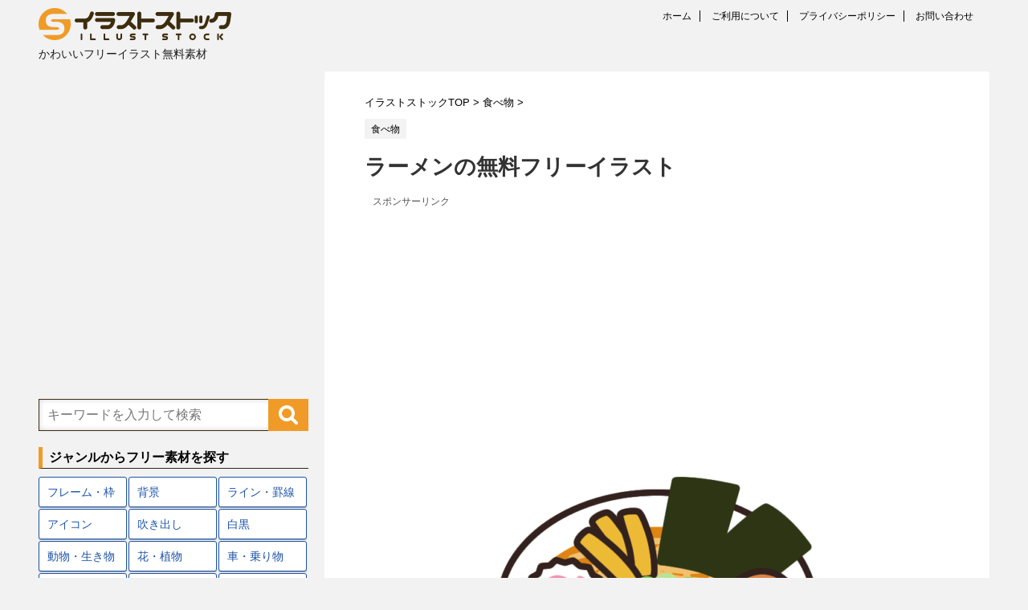

--- FILE ---
content_type: text/html; charset=UTF-8
request_url: https://illust-stock.com/ramen
body_size: 15187
content:
<!DOCTYPE html>
<!--[if lt IE 7]>
<html class="ie6" lang="ja"> <![endif]-->
<!--[if IE 7]>
<html class="i7" lang="ja"> <![endif]-->
<!--[if IE 8]>
<html class="ie" lang="ja"> <![endif]-->
<!--[if gt IE 8]><!-->
<html lang="ja">
	<!--<![endif]-->
	<head prefix="og: http://ogp.me/ns# fb: http://ogp.me/ns/fb# article: http://ogp.me/ns/article#">
		<meta charset="UTF-8" >
		<meta name="viewport" content="width=device-width,initial-scale=1.0,user-scalable=no">
		<meta name="format-detection" content="telephone=no" >
		
		
		<link rel="alternate" type="application/rss+xml" title="イラストストック RSS Feed" href="https://illust-stock.com/feed" />
		<link rel="pingback" href="https://illust-stock.com/xmlrpc.php" >
		<link href='https://fonts.googleapis.com/css?family=Montserrat:400' rel='stylesheet' type='text/css'>
				<!--[if lt IE 9]>
		<script src="http://css3-mediaqueries-js.googlecode.com/svn/trunk/css3-mediaqueries.js"></script>
		<script src="https://illust-stock.com/wp-content/themes/stingerplus/js/html5shiv.js"></script>
		<![endif]-->
				<meta name='robots' content='max-image-preview:large' />
	<style>img:is([sizes="auto" i], [sizes^="auto," i]) { contain-intrinsic-size: 3000px 1500px }</style>
	<title>ラーメンの無料フリーイラスト - イラストストック</title>
<link rel='dns-prefetch' href='//ajax.googleapis.com' />
<script type="text/javascript">
/* <![CDATA[ */
window._wpemojiSettings = {"baseUrl":"https:\/\/s.w.org\/images\/core\/emoji\/16.0.1\/72x72\/","ext":".png","svgUrl":"https:\/\/s.w.org\/images\/core\/emoji\/16.0.1\/svg\/","svgExt":".svg","source":{"concatemoji":"https:\/\/illust-stock.com\/wp-includes\/js\/wp-emoji-release.min.js?ver=6.8.3"}};
/*! This file is auto-generated */
!function(s,n){var o,i,e;function c(e){try{var t={supportTests:e,timestamp:(new Date).valueOf()};sessionStorage.setItem(o,JSON.stringify(t))}catch(e){}}function p(e,t,n){e.clearRect(0,0,e.canvas.width,e.canvas.height),e.fillText(t,0,0);var t=new Uint32Array(e.getImageData(0,0,e.canvas.width,e.canvas.height).data),a=(e.clearRect(0,0,e.canvas.width,e.canvas.height),e.fillText(n,0,0),new Uint32Array(e.getImageData(0,0,e.canvas.width,e.canvas.height).data));return t.every(function(e,t){return e===a[t]})}function u(e,t){e.clearRect(0,0,e.canvas.width,e.canvas.height),e.fillText(t,0,0);for(var n=e.getImageData(16,16,1,1),a=0;a<n.data.length;a++)if(0!==n.data[a])return!1;return!0}function f(e,t,n,a){switch(t){case"flag":return n(e,"\ud83c\udff3\ufe0f\u200d\u26a7\ufe0f","\ud83c\udff3\ufe0f\u200b\u26a7\ufe0f")?!1:!n(e,"\ud83c\udde8\ud83c\uddf6","\ud83c\udde8\u200b\ud83c\uddf6")&&!n(e,"\ud83c\udff4\udb40\udc67\udb40\udc62\udb40\udc65\udb40\udc6e\udb40\udc67\udb40\udc7f","\ud83c\udff4\u200b\udb40\udc67\u200b\udb40\udc62\u200b\udb40\udc65\u200b\udb40\udc6e\u200b\udb40\udc67\u200b\udb40\udc7f");case"emoji":return!a(e,"\ud83e\udedf")}return!1}function g(e,t,n,a){var r="undefined"!=typeof WorkerGlobalScope&&self instanceof WorkerGlobalScope?new OffscreenCanvas(300,150):s.createElement("canvas"),o=r.getContext("2d",{willReadFrequently:!0}),i=(o.textBaseline="top",o.font="600 32px Arial",{});return e.forEach(function(e){i[e]=t(o,e,n,a)}),i}function t(e){var t=s.createElement("script");t.src=e,t.defer=!0,s.head.appendChild(t)}"undefined"!=typeof Promise&&(o="wpEmojiSettingsSupports",i=["flag","emoji"],n.supports={everything:!0,everythingExceptFlag:!0},e=new Promise(function(e){s.addEventListener("DOMContentLoaded",e,{once:!0})}),new Promise(function(t){var n=function(){try{var e=JSON.parse(sessionStorage.getItem(o));if("object"==typeof e&&"number"==typeof e.timestamp&&(new Date).valueOf()<e.timestamp+604800&&"object"==typeof e.supportTests)return e.supportTests}catch(e){}return null}();if(!n){if("undefined"!=typeof Worker&&"undefined"!=typeof OffscreenCanvas&&"undefined"!=typeof URL&&URL.createObjectURL&&"undefined"!=typeof Blob)try{var e="postMessage("+g.toString()+"("+[JSON.stringify(i),f.toString(),p.toString(),u.toString()].join(",")+"));",a=new Blob([e],{type:"text/javascript"}),r=new Worker(URL.createObjectURL(a),{name:"wpTestEmojiSupports"});return void(r.onmessage=function(e){c(n=e.data),r.terminate(),t(n)})}catch(e){}c(n=g(i,f,p,u))}t(n)}).then(function(e){for(var t in e)n.supports[t]=e[t],n.supports.everything=n.supports.everything&&n.supports[t],"flag"!==t&&(n.supports.everythingExceptFlag=n.supports.everythingExceptFlag&&n.supports[t]);n.supports.everythingExceptFlag=n.supports.everythingExceptFlag&&!n.supports.flag,n.DOMReady=!1,n.readyCallback=function(){n.DOMReady=!0}}).then(function(){return e}).then(function(){var e;n.supports.everything||(n.readyCallback(),(e=n.source||{}).concatemoji?t(e.concatemoji):e.wpemoji&&e.twemoji&&(t(e.twemoji),t(e.wpemoji)))}))}((window,document),window._wpemojiSettings);
/* ]]> */
</script>
<style id='wp-emoji-styles-inline-css' type='text/css'>

	img.wp-smiley, img.emoji {
		display: inline !important;
		border: none !important;
		box-shadow: none !important;
		height: 1em !important;
		width: 1em !important;
		margin: 0 0.07em !important;
		vertical-align: -0.1em !important;
		background: none !important;
		padding: 0 !important;
	}
</style>
<link rel='stylesheet' id='wp-block-library-css' href='https://illust-stock.com/wp-includes/css/dist/block-library/style.min.css?ver=6.8.3' type='text/css' media='all' />
<style id='classic-theme-styles-inline-css' type='text/css'>
/*! This file is auto-generated */
.wp-block-button__link{color:#fff;background-color:#32373c;border-radius:9999px;box-shadow:none;text-decoration:none;padding:calc(.667em + 2px) calc(1.333em + 2px);font-size:1.125em}.wp-block-file__button{background:#32373c;color:#fff;text-decoration:none}
</style>
<link rel='stylesheet' id='quads-style-css-css' href='https://illust-stock.com/wp-content/plugins/quick-adsense-reloaded/includes/gutenberg/dist/blocks.style.build.css?ver=2.0.94.1' type='text/css' media='all' />
<style id='global-styles-inline-css' type='text/css'>
:root{--wp--preset--aspect-ratio--square: 1;--wp--preset--aspect-ratio--4-3: 4/3;--wp--preset--aspect-ratio--3-4: 3/4;--wp--preset--aspect-ratio--3-2: 3/2;--wp--preset--aspect-ratio--2-3: 2/3;--wp--preset--aspect-ratio--16-9: 16/9;--wp--preset--aspect-ratio--9-16: 9/16;--wp--preset--color--black: #000000;--wp--preset--color--cyan-bluish-gray: #abb8c3;--wp--preset--color--white: #ffffff;--wp--preset--color--pale-pink: #f78da7;--wp--preset--color--vivid-red: #cf2e2e;--wp--preset--color--luminous-vivid-orange: #ff6900;--wp--preset--color--luminous-vivid-amber: #fcb900;--wp--preset--color--light-green-cyan: #7bdcb5;--wp--preset--color--vivid-green-cyan: #00d084;--wp--preset--color--pale-cyan-blue: #8ed1fc;--wp--preset--color--vivid-cyan-blue: #0693e3;--wp--preset--color--vivid-purple: #9b51e0;--wp--preset--gradient--vivid-cyan-blue-to-vivid-purple: linear-gradient(135deg,rgba(6,147,227,1) 0%,rgb(155,81,224) 100%);--wp--preset--gradient--light-green-cyan-to-vivid-green-cyan: linear-gradient(135deg,rgb(122,220,180) 0%,rgb(0,208,130) 100%);--wp--preset--gradient--luminous-vivid-amber-to-luminous-vivid-orange: linear-gradient(135deg,rgba(252,185,0,1) 0%,rgba(255,105,0,1) 100%);--wp--preset--gradient--luminous-vivid-orange-to-vivid-red: linear-gradient(135deg,rgba(255,105,0,1) 0%,rgb(207,46,46) 100%);--wp--preset--gradient--very-light-gray-to-cyan-bluish-gray: linear-gradient(135deg,rgb(238,238,238) 0%,rgb(169,184,195) 100%);--wp--preset--gradient--cool-to-warm-spectrum: linear-gradient(135deg,rgb(74,234,220) 0%,rgb(151,120,209) 20%,rgb(207,42,186) 40%,rgb(238,44,130) 60%,rgb(251,105,98) 80%,rgb(254,248,76) 100%);--wp--preset--gradient--blush-light-purple: linear-gradient(135deg,rgb(255,206,236) 0%,rgb(152,150,240) 100%);--wp--preset--gradient--blush-bordeaux: linear-gradient(135deg,rgb(254,205,165) 0%,rgb(254,45,45) 50%,rgb(107,0,62) 100%);--wp--preset--gradient--luminous-dusk: linear-gradient(135deg,rgb(255,203,112) 0%,rgb(199,81,192) 50%,rgb(65,88,208) 100%);--wp--preset--gradient--pale-ocean: linear-gradient(135deg,rgb(255,245,203) 0%,rgb(182,227,212) 50%,rgb(51,167,181) 100%);--wp--preset--gradient--electric-grass: linear-gradient(135deg,rgb(202,248,128) 0%,rgb(113,206,126) 100%);--wp--preset--gradient--midnight: linear-gradient(135deg,rgb(2,3,129) 0%,rgb(40,116,252) 100%);--wp--preset--font-size--small: 13px;--wp--preset--font-size--medium: 20px;--wp--preset--font-size--large: 36px;--wp--preset--font-size--x-large: 42px;--wp--preset--spacing--20: 0.44rem;--wp--preset--spacing--30: 0.67rem;--wp--preset--spacing--40: 1rem;--wp--preset--spacing--50: 1.5rem;--wp--preset--spacing--60: 2.25rem;--wp--preset--spacing--70: 3.38rem;--wp--preset--spacing--80: 5.06rem;--wp--preset--shadow--natural: 6px 6px 9px rgba(0, 0, 0, 0.2);--wp--preset--shadow--deep: 12px 12px 50px rgba(0, 0, 0, 0.4);--wp--preset--shadow--sharp: 6px 6px 0px rgba(0, 0, 0, 0.2);--wp--preset--shadow--outlined: 6px 6px 0px -3px rgba(255, 255, 255, 1), 6px 6px rgba(0, 0, 0, 1);--wp--preset--shadow--crisp: 6px 6px 0px rgba(0, 0, 0, 1);}:where(.is-layout-flex){gap: 0.5em;}:where(.is-layout-grid){gap: 0.5em;}body .is-layout-flex{display: flex;}.is-layout-flex{flex-wrap: wrap;align-items: center;}.is-layout-flex > :is(*, div){margin: 0;}body .is-layout-grid{display: grid;}.is-layout-grid > :is(*, div){margin: 0;}:where(.wp-block-columns.is-layout-flex){gap: 2em;}:where(.wp-block-columns.is-layout-grid){gap: 2em;}:where(.wp-block-post-template.is-layout-flex){gap: 1.25em;}:where(.wp-block-post-template.is-layout-grid){gap: 1.25em;}.has-black-color{color: var(--wp--preset--color--black) !important;}.has-cyan-bluish-gray-color{color: var(--wp--preset--color--cyan-bluish-gray) !important;}.has-white-color{color: var(--wp--preset--color--white) !important;}.has-pale-pink-color{color: var(--wp--preset--color--pale-pink) !important;}.has-vivid-red-color{color: var(--wp--preset--color--vivid-red) !important;}.has-luminous-vivid-orange-color{color: var(--wp--preset--color--luminous-vivid-orange) !important;}.has-luminous-vivid-amber-color{color: var(--wp--preset--color--luminous-vivid-amber) !important;}.has-light-green-cyan-color{color: var(--wp--preset--color--light-green-cyan) !important;}.has-vivid-green-cyan-color{color: var(--wp--preset--color--vivid-green-cyan) !important;}.has-pale-cyan-blue-color{color: var(--wp--preset--color--pale-cyan-blue) !important;}.has-vivid-cyan-blue-color{color: var(--wp--preset--color--vivid-cyan-blue) !important;}.has-vivid-purple-color{color: var(--wp--preset--color--vivid-purple) !important;}.has-black-background-color{background-color: var(--wp--preset--color--black) !important;}.has-cyan-bluish-gray-background-color{background-color: var(--wp--preset--color--cyan-bluish-gray) !important;}.has-white-background-color{background-color: var(--wp--preset--color--white) !important;}.has-pale-pink-background-color{background-color: var(--wp--preset--color--pale-pink) !important;}.has-vivid-red-background-color{background-color: var(--wp--preset--color--vivid-red) !important;}.has-luminous-vivid-orange-background-color{background-color: var(--wp--preset--color--luminous-vivid-orange) !important;}.has-luminous-vivid-amber-background-color{background-color: var(--wp--preset--color--luminous-vivid-amber) !important;}.has-light-green-cyan-background-color{background-color: var(--wp--preset--color--light-green-cyan) !important;}.has-vivid-green-cyan-background-color{background-color: var(--wp--preset--color--vivid-green-cyan) !important;}.has-pale-cyan-blue-background-color{background-color: var(--wp--preset--color--pale-cyan-blue) !important;}.has-vivid-cyan-blue-background-color{background-color: var(--wp--preset--color--vivid-cyan-blue) !important;}.has-vivid-purple-background-color{background-color: var(--wp--preset--color--vivid-purple) !important;}.has-black-border-color{border-color: var(--wp--preset--color--black) !important;}.has-cyan-bluish-gray-border-color{border-color: var(--wp--preset--color--cyan-bluish-gray) !important;}.has-white-border-color{border-color: var(--wp--preset--color--white) !important;}.has-pale-pink-border-color{border-color: var(--wp--preset--color--pale-pink) !important;}.has-vivid-red-border-color{border-color: var(--wp--preset--color--vivid-red) !important;}.has-luminous-vivid-orange-border-color{border-color: var(--wp--preset--color--luminous-vivid-orange) !important;}.has-luminous-vivid-amber-border-color{border-color: var(--wp--preset--color--luminous-vivid-amber) !important;}.has-light-green-cyan-border-color{border-color: var(--wp--preset--color--light-green-cyan) !important;}.has-vivid-green-cyan-border-color{border-color: var(--wp--preset--color--vivid-green-cyan) !important;}.has-pale-cyan-blue-border-color{border-color: var(--wp--preset--color--pale-cyan-blue) !important;}.has-vivid-cyan-blue-border-color{border-color: var(--wp--preset--color--vivid-cyan-blue) !important;}.has-vivid-purple-border-color{border-color: var(--wp--preset--color--vivid-purple) !important;}.has-vivid-cyan-blue-to-vivid-purple-gradient-background{background: var(--wp--preset--gradient--vivid-cyan-blue-to-vivid-purple) !important;}.has-light-green-cyan-to-vivid-green-cyan-gradient-background{background: var(--wp--preset--gradient--light-green-cyan-to-vivid-green-cyan) !important;}.has-luminous-vivid-amber-to-luminous-vivid-orange-gradient-background{background: var(--wp--preset--gradient--luminous-vivid-amber-to-luminous-vivid-orange) !important;}.has-luminous-vivid-orange-to-vivid-red-gradient-background{background: var(--wp--preset--gradient--luminous-vivid-orange-to-vivid-red) !important;}.has-very-light-gray-to-cyan-bluish-gray-gradient-background{background: var(--wp--preset--gradient--very-light-gray-to-cyan-bluish-gray) !important;}.has-cool-to-warm-spectrum-gradient-background{background: var(--wp--preset--gradient--cool-to-warm-spectrum) !important;}.has-blush-light-purple-gradient-background{background: var(--wp--preset--gradient--blush-light-purple) !important;}.has-blush-bordeaux-gradient-background{background: var(--wp--preset--gradient--blush-bordeaux) !important;}.has-luminous-dusk-gradient-background{background: var(--wp--preset--gradient--luminous-dusk) !important;}.has-pale-ocean-gradient-background{background: var(--wp--preset--gradient--pale-ocean) !important;}.has-electric-grass-gradient-background{background: var(--wp--preset--gradient--electric-grass) !important;}.has-midnight-gradient-background{background: var(--wp--preset--gradient--midnight) !important;}.has-small-font-size{font-size: var(--wp--preset--font-size--small) !important;}.has-medium-font-size{font-size: var(--wp--preset--font-size--medium) !important;}.has-large-font-size{font-size: var(--wp--preset--font-size--large) !important;}.has-x-large-font-size{font-size: var(--wp--preset--font-size--x-large) !important;}
:where(.wp-block-post-template.is-layout-flex){gap: 1.25em;}:where(.wp-block-post-template.is-layout-grid){gap: 1.25em;}
:where(.wp-block-columns.is-layout-flex){gap: 2em;}:where(.wp-block-columns.is-layout-grid){gap: 2em;}
:root :where(.wp-block-pullquote){font-size: 1.5em;line-height: 1.6;}
</style>
<link rel='stylesheet' id='contact-form-7-css' href='https://illust-stock.com/wp-content/plugins/contact-form-7/includes/css/styles.css?ver=6.1.2' type='text/css' media='all' />
<link rel='stylesheet' id='wc-shortcodes-style-css' href='https://illust-stock.com/wp-content/plugins/wc-shortcodes/public/assets/css/style.css?ver=3.46' type='text/css' media='all' />
<link rel='stylesheet' id='normalize-css' href='https://illust-stock.com/wp-content/themes/stingerplus/css/normalize.css?ver=1.5.9' type='text/css' media='all' />
<link rel='stylesheet' id='font-awesome-css' href='//maxcdn.bootstrapcdn.com/font-awesome/4.5.0/css/font-awesome.min.css?ver=4.5.0' type='text/css' media='all' />
<link rel='stylesheet' id='style-css' href='https://illust-stock.com/wp-content/themes/stingerplus-child/style.css?ver=6.8.3' type='text/css' media='all' />
<link rel='stylesheet' id='wordpresscanvas-font-awesome-css' href='https://illust-stock.com/wp-content/plugins/wc-shortcodes/public/assets/css/font-awesome.min.css?ver=4.7.0' type='text/css' media='all' />
<style id='quads-styles-inline-css' type='text/css'>

    .quads-location ins.adsbygoogle {
        background: transparent !important;
    }.quads-location .quads_rotator_img{ opacity:1 !important;}
    .quads.quads_ad_container { display: grid; grid-template-columns: auto; grid-gap: 10px; padding: 10px; }
    .grid_image{animation: fadeIn 0.5s;-webkit-animation: fadeIn 0.5s;-moz-animation: fadeIn 0.5s;
        -o-animation: fadeIn 0.5s;-ms-animation: fadeIn 0.5s;}
    .quads-ad-label { font-size: 12px; text-align: center; color: #333;}
    .quads_click_impression { display: none;} .quads-location, .quads-ads-space{max-width:100%;} @media only screen and (max-width: 480px) { .quads-ads-space, .penci-builder-element .quads-ads-space{max-width:340px;}}
</style>
<script type="text/javascript" src="//ajax.googleapis.com/ajax/libs/jquery/1.11.3/jquery.min.js?ver=1.11.3" id="jquery-js"></script>
<link rel="https://api.w.org/" href="https://illust-stock.com/wp-json/" /><link rel="alternate" title="JSON" type="application/json" href="https://illust-stock.com/wp-json/wp/v2/posts/1450" /><link rel='shortlink' href='https://illust-stock.com/?p=1450' />
<link rel="alternate" title="oEmbed (JSON)" type="application/json+oembed" href="https://illust-stock.com/wp-json/oembed/1.0/embed?url=https%3A%2F%2Fillust-stock.com%2Framen" />
<link rel="alternate" title="oEmbed (XML)" type="text/xml+oembed" href="https://illust-stock.com/wp-json/oembed/1.0/embed?url=https%3A%2F%2Fillust-stock.com%2Framen&#038;format=xml" />
<script>document.cookie = 'quads_browser_width='+screen.width;</script><meta name="robots" content="index, follow" />

		<style type="text/css">
			/*グループ1
			------------------------------------------------------------*/
			/*サイト上部のボーダー色*/
				


			/*サイトの背景色*/
			#wrapper {
						
			}

			/*メインコンテンツのテキスト色*/
			.post > *{
				color: #000;				
			}
			input,textarea {
				color:#000;
			}

			/*メインコンテンツのリンク色*/

			a,.no-thumbitiran h3 a,.no-thumbitiran h5 a {
				color: #1d54a7;				
			}

			a:hover {
				color: #1d54a7;				
			}

			/*サイドのテキスト色*/
			#side aside > *,#side aside .kanren .clearfix dd h5 a{
				color: ;				
			}

			/*メインコンテンツの背景色*/
			main {
				background: #fff;				
			}


			/*メイン背景色の透過*/

			
			
			/*ブログタイトル*/

			header .sitename a {
				color: #1a1a1a;
			}

			/* メニュー */
			nav li a {
				color: #1a1a1a;
			}


			/*ページトップ*/
			#page-top a {
								background: #000;
			}

			/*キャプション */

			header h1 {
				color: #1a1a1a;
			}

			header .descr {
				color: #1a1a1a;
			}

			/* アコーディオン */
			#s-navi dt.trigger .op {
				background: #000;
				color: #616161;
			}

			.acordion_tree li a {
				color: #1a1a1a;
			}

			/* サイド見出し */
			aside h4 {
				color: #1a1a1a;
			}

			/* フッター文字 */
			#footer, #footer .copy, #footer .rcopy, #footer .copy a, #footer .rcopy a {
				color: #1a1a1a;
			}

			/* スマホメニュー文字 */
			.acordion_tree ul.menu li a, .acordion_tree ul.menu li {
				color: #000;
			}

			.acordion_tree ul.menu li {
				border-bottom-color: #000;
}


			/*グループ2
			------------------------------------------------------------*/
			/*Webフォント*/
			
			
			
			
			
			/* 投稿日時・ぱんくず・タグ */
			#breadcrumb, #breadcrumb div a, div#breadcrumb a, .blogbox p, .tagst {
				color: #dbdbdb;
			}

			/* 記事タイトル */
			.entry-title {
				color: #333;
						}

			/* 中見出し */


			h2 {
									background: #f2f2f2;
				
				color: #1a1a1a;
									border-top:2px solid #3d2d0e;

					border-bottom:1px solid #3d2d0e;
				
			}


			
			/*小見出し*/
			.post h3:not(.rankh3) {

							color: ;
				border-bottom-color: ;
									background-color: transparent;
				
						}

			.post h4 {
				color: #000;
								background-color: #f2f2f2;
							}


			/* サイド見出し */
			aside h4,#side aside h4 {
				color: #000;
			}

			/* タグクラウド */
			.tagcloud a {
				border-color: #1a1a1a;
    				color: #1a1a1a;
			}

			/* NEW ENTRY & 関連記事 */
			.post h4.point,.n-entry-t  {
				border-bottom-color:#3d2d0e;
			}
			.post h4 .point-in,.n-entry {
				background-color: #3d2d0e;
				color:#ffffff;
			}

			/* カテゴリ */
			.catname {
				background:#f3f3f3;
			}

			.post .st-catgroup a {
				color:#000;
}


			/*グループ4
			------------------------------------------------------------*/
			/* RSSボタン */
			.rssbox a {
				background-color: #87BF31;
			}

			/* SNSボタン */
			
			
			.inyoumodoki, .post blockquote {
   				background-color: #f3f3f3;
    				border-left-color: #f3f3f3;
			}

			/*フリーボックスウィジェット
			------------------------------------------------------------*/
			/* ボックス */
			.freebox {
				border-top-color:#FEB20A;
				background:#f3f3f3;
			}
			/* 見出し */
			.p-entry-f {
				background:#FEB20A;
				color:#fff;
			}
			/* エリア内テキスト */
			
			/*お知らせ
			------------------------------------------------------------*/
			/*お知らせバーの背景色*/
			#topnews-box div.rss-bar {
							border: none;
						}

			#topnews-box div.rss-bar {
				color: #000;

				/*Other Browser*/
				background: ;
				/*For Old WebKit*/
				background: -webkit-linear-gradient(
				 0%,
				 100%
				);
				/*For Modern Browser*/
				background: linear-gradient(
				 0%,
				 100%
				);

			
			}

			/*お知らせ日付の文字色*/
			#topnews-box dt {
				color: #727272;
			}
			#topnews-box div dl dd a {
				color: #000;
			}
			#topnews-box dd {
				border-bottom-color:  #000;
			}

			/*固定ページサイドメニュー
			------------------------------------------------------------*/
			/*背景色*/

			#sidebg {
				background:#f3f3f3;
			}

			/*liタグの階層*/
			#side aside .st-pagelists ul li:not(.sub-menu) {
									border-top: none;
				
									border-left: none;
					border-right:none;
							}

			#side aside .st-pagelists ul .sub-menu li {
				border:none;
			}

			#side aside .st-pagelists ul li:last-child {
									border-bottom:none;
							}

			#side aside .st-pagelists ul .sub-menu li:first-child {
									border-top: none;
				
			}

			#side aside .st-pagelists ul li li:last-child {
				border:none;
			}

			#side aside .st-pagelists ul .sub-menu .sub-menu li {
				border:none;
			}

			#side aside .st-pagelists ul li a {
				color: #000;


							background-color:transparent;
				background:none;
			
			}

			#side aside .st-pagelists .sub-menu a {
				border-bottom-color: #ccc;

				color: #000;
			}

			#side aside .st-pagelists .sub-menu li .sub-menu a,
			#side aside .st-pagelists .sub-menu li .sub-menu .sub-menu li a {
			color: #000;
			}

			/*Webアイコン*/
			
			
			/*追加カラー
			------------------------------------------------------------*/
			/*フッター*/
			footer > *,footer a{
							color:#000!important;
						}


			footer .footermenust li {
				border-right-color: #000!important;
			}

			/*任意の人気記事
			------------------------------------------------------------*/

			.post .p-entry, #side .p-entry, .home-post .p-entry {
				background:#FEB20A;
				color:#fff;
			}

			.pop-box,.nowhits .pop-box, .nowhits-eye .pop-box {
				border-top-color:#FEB20A;
				background:#f3f3f3;
			}

			.kanren.pop-box .clearfix dd h5 a, .kanren.pop-box .clearfix dd p {
				color: ;
}
							.poprank-no2{
					background:#FEB20A;
					color:#fff!important;
			}
				.poprank-no{
					background:#FEB20A;
					color:#fff;
			}
			

			/*ウィジェット問合せボタン*/

			.st-formbtn{
				background:#616161;
			}

			.st-formbtn .fa {
				border-right-color:#fff;
			}
			
			a.st-formbtnlink {
				color:#fff;
			}


			/*ウィジェットオリジナルボタン*/

			.st-formbtn.st-originalbtn{
				background:#616161;
			}

			.st-formbtn.st-originalbtn .fa {
				border-right-color:#fff;
			}
			
			a.st-formbtnlink.st-originallink {
				color:#fff;
			}

			/*コンタクトフォーム7送信ボタン*/
			.wpcf7-submit{
				background:#f3f3f3;
				color:#000;
			}

			/*media Queries タブレットサイズ
			----------------------------------------------------*/
			@media only screen and (min-width: 600px) {

				/*追加カラー
				------------------------------------------------------------*/
				/*フッター*/
				footer{
					margin:0 -20px;
				}
			}

			/*media Queries PCサイズ
			----------------------------------------------------*/
			@media only screen and (min-width: 960px) {
				/*メインコンテンツのボーダー*/
				


				nav.smanone {
									border-top: none;
					border-bottom:none;
				
									border-left: none;
					border-right:none;
				


									background-color:transparent;
					background:none;
								
				}

				header .smanone ul.menu li{
									border-right: none;
								}

				header .smanone ul.menu li {
					border-right-color: ;
				}

				header .smanone ul.menu li a {
					color: #000;

				}

				header .smanone ul.menu li li a{
					background: #f3f3f3;
					border-top-color: ;

				}

				/*ヘッダーウィジェット*/

				header .textwidget{
					background:;
					color:#000;
				}

				/*ヘッダーの電話番号とリンク色*/

				.head-telno a, #header-r .footermenust a {
					color:#000;
				}

				#header-r .footermenust li {
					border-right-color: #000;
				}

				/*トップ用おすすめタイトル*/
				.nowhits .pop-box {
					border-top-color:#FEB20A;
				}



			}
		</style>

		<link rel="shortcut icon" href="https://illust-stock.com/wp-content/uploads/illust-stock-favicon.png" >
<link rel="apple-touch-icon-precomposed" href="https://illust-stock.com/wp-content/uploads/illust-stock-appleicon.png" />
<meta name="google-site-verification" content="mFWgbEAWQBB14uHCqDGj9rGdX8vMYU8xfmT9F5mUWcM"/>
				<!-- /OGP --><!--AdSense自動広告コード-->
<script async src="https://pagead2.googlesyndication.com/pagead/js/adsbygoogle.js?client=ca-pub-7123492578584980"
     crossorigin="anonymous"></script>
<!--AdSense自動広告コード-->
	</head>
	<body class="wp-singular post-template-default single single-post postid-1450 single-format-standard wp-theme-stingerplus wp-child-theme-stingerplus-child wc-shortcodes-font-awesome-enabled" >
	
		<div id="wrapper" class="">
			<header id="">
			<div class="clearfix" id="headbox">
<!-- アコーディオン
			<nav id="s-navi" class="pcnone">
				<dl class="acordion">

					<dt class="trigger">
					<p><span class="op"><i class="fa fa-bars"></i></span></p>
					</dt>
					<dd class="acordion_tree">
												<div class="menu"><ul>
<li class="page_item page-item-17"><a href="https://illust-stock.com/contact">お問い合わせ</a></li>
<li class="page_item page-item-21"><a href="https://illust-stock.com/about">ご利用について</a></li>
<li class="page_item page-item-947"><a href="https://illust-stock.com/%e3%82%a4%e3%83%a9%e3%82%b9%e3%83%88%e3%82%b9%e3%83%88%e3%83%83%e3%82%af">イラストストック</a></li>
<li class="page_item page-item-19"><a href="https://illust-stock.com/privacy">プライバシーポリシー</a></li>
</ul></div>
						<div class="clear"></div>
					</dd>
				</dl>
			</nav>
アコーディオン -->
			<div id="header-l">
				<!-- ロゴ又はブログ名 -->
				<p class="sitename"><a href="https://illust-stock.com/">
													<img alt="イラストストック" src="https://illust-stock.com/wp-content/uploads/illust-stock-logo.png" >
											</a></p>
				<!-- キャプション -->
									<p class="descr">
						かわいいフリーイラスト無料素材					</p>
				
			</div><!-- /#header-l -->
			<div id="header-r" class="smanone">
				<div class="footermenubox clearfix "><ul id="menu-%e3%83%95%e3%83%83%e3%82%bf%e3%83%bc" class="footermenust"><li id="menu-item-61" class="menu-item menu-item-type-custom menu-item-object-custom menu-item-home menu-item-61"><a href="https://illust-stock.com/">ホーム</a></li>
<li id="menu-item-63" class="menu-item menu-item-type-post_type menu-item-object-page menu-item-63"><a href="https://illust-stock.com/about">ご利用について</a></li>
<li id="menu-item-64" class="menu-item menu-item-type-post_type menu-item-object-page menu-item-privacy-policy menu-item-64"><a rel="privacy-policy" href="https://illust-stock.com/privacy">プライバシーポリシー</a></li>
<li id="menu-item-62" class="menu-item menu-item-type-post_type menu-item-object-page menu-item-62"><a href="https://illust-stock.com/contact">お問い合わせ</a></li>
</ul></div>				
			</div><!-- /#header-r -->
			</div><!-- /#clearfix -->

				
<div id="gazou-wide">
	




</div>

			</header>
<div id="content" class="clearfix">
	<div id="contentInner">

		<main >
			<article>
				<div id="post-1450" class="post">

		
	<!--ぱんくず -->
					<div id="breadcrumb">
						<div itemscope itemtype="http://data-vocabulary.org/Breadcrumb">
							<a href="https://illust-stock.com" itemprop="url"> <span itemprop="title">イラストストックTOP</span>
							</a> &gt; </div>
																																					<div itemscope itemtype="http://data-vocabulary.org/Breadcrumb">
								<a href="https://illust-stock.com/category/food" itemprop="url">
									<span itemprop="title">食べ物</span> </a> &gt; </div>
						
					</div>
					<!--/ ぱんくず -->

					<!--ループ開始 -->
										
										<p class="st-catgroup">
					<a href="https://illust-stock.com/category/food" title="View all posts in 食べ物"><span class="catname st-catid44">食べ物</span></a>					</p>
										

					<h1 class="entry-title">ラーメンの無料フリーイラスト</h1>

<!--/ 投稿・更新日非表示ここから
					<div class="blogbox st-hide">
						<p><span class="kdate"><i class="fa fa-pencil" aria-hidden="true"></i>
             					<time class="entry-date date updated" datetime="2018-12-31T19:03:21+09:00">
							2018/12/31						</time>
						 <i class="fa fa-repeat"></i> 2025/01/26						</span></p>
					</div>
投稿・更新日非表示ここまで -->

					<div class="mainbox">

						
<!-- WP QUADS Content Ad Plugin v. 2.0.94.1 -->
<div class="quads-location quads-ad1" id="quads-ad1" style="float:none;margin:0px;">
<div class="ads-box1">
<div class="ads-responsive">
<p class="sponsor-txt">スポンサーリンク</p>
<script async src="//pagead2.googlesyndication.com/pagead/js/adsbygoogle.js"></script>
<!-- IS_レスポンシブ -->
<ins class="adsbygoogle"
     style="display:block"
     data-ad-client="ca-pub-7123492578584980"
     data-ad-slot="4130161016"
     data-ad-format="auto"></ins>
<script>
(adsbygoogle = window.adsbygoogle || []).push({});
</script>
</div>
</div>
</div>
<p><a href="https://illust-stock.com/wp-content/uploads/ramen.png"><img fetchpriority="high" decoding="async" class="aligncenter wp-image-1444 size-medium" src="https://illust-stock.com/wp-content/uploads/ramen-400x355.png" alt="ラーメンのイラスト" width="400" height="355" srcset="https://illust-stock.com/wp-content/uploads/ramen-400x355.png 400w, https://illust-stock.com/wp-content/uploads/ramen-152x135.png 152w, https://illust-stock.com/wp-content/uploads/ramen-500x443.png 500w, https://illust-stock.com/wp-content/uploads/ramen.png 510w" sizes="(max-width: 400px) 100vw, 400px" /></a></p>
<p>チャーシュー、味付け玉子、ナルト、メンマ、海苔、刻みネギがトッピングされたラーメンのイラスト無料フリー素材です。</p>

<!-- WP QUADS Content Ad Plugin v. 2.0.94.1 -->
<div class="quads-location quads-ad1" id="quads-ad1" style="float:none;margin:0px;">
<div class="ads-box1">
<div class="ads-responsive">
<p class="sponsor-txt">スポンサーリンク</p>
<script async src="//pagead2.googlesyndication.com/pagead/js/adsbygoogle.js"></script>
<!-- IS_レスポンシブ -->
<ins class="adsbygoogle"
     style="display:block"
     data-ad-client="ca-pub-7123492578584980"
     data-ad-slot="4130161016"
     data-ad-format="auto"></ins>
<script>
(adsbygoogle = window.adsbygoogle || []).push({});
</script>
</div>
</div>
</div>


						
													<div class="kizi-under-box">			<div class="textwidget"><p><script async src="https://pagead2.googlesyndication.com/pagead/js/adsbygoogle.js?client=ca-pub-7123492578584980" crossorigin="anonymous"></script><br />
<!-- IS_レスポンシブ --><br />
<ins class="adsbygoogle" style="display: block;" data-ad-client="ca-pub-7123492578584980" data-ad-slot="4130161016" data-ad-format="auto" data-full-width-responsive="true"></ins><br />
<script>
     (adsbygoogle = window.adsbygoogle || []).push({});
</script></p>
</div>
		</div>						
						<p class="tagst">
							カテゴリー：<a href="https://illust-stock.com/category/food" rel="category tag">食べ物</a><br/>
													</p>
					</div><!-- .mainboxここまで -->
<!--
<p class="sns-txt">▼この素材をブックマーク・シェアする▼</p>
 -->
							
	<div class="sns">
	<ul class="clearfix">
		<!--はてブボタン-->  
		<li class="hatebu">       
			<a href="//b.hatena.ne.jp/entry/https://illust-stock.com/ramen" class="hatena-bookmark-button" data-hatena-bookmark-layout="simple" title="ラーメンの無料フリーイラスト"><span style="font-weight:bold" class="fa-hatena">B!</span><span class="snstext " >はてブ</span>
			</a><script type="text/javascript" src="//b.st-hatena.com/js/bookmark_button.js" charset="utf-8" async="async"></script>
		</li>

		<!--ポケットボタン-->      
		<li class="pocket">
		<a onclick="window.open('//getpocket.com/edit?url=https%3A%2F%2Fillust-stock.com%2Framen&title=%E3%83%A9%E3%83%BC%E3%83%A1%E3%83%B3%E3%81%AE%E7%84%A1%E6%96%99%E3%83%95%E3%83%AA%E3%83%BC%E3%82%A4%E3%83%A9%E3%82%B9%E3%83%88', '', 'width=500,height=350'); return false;"><i class="fa fa-get-pocket"></i><span class="snstext " >Pocket</span></a>
		</li>

		<!--Google+1ボタン
		<li class="googleplus">
		<a href="https://plus.google.com/share?url=https%3A%2F%2Fillust-stock.com%2Framen" target="_blank"><i class="fa fa-google-plus"></i><span class="snstext " >Google+</span></a>
		</li>
-->
		
		<!--ツイートボタン-->
		<li class="twitter"> 
		<a onclick="window.open('//twitter.com/intent/tweet?url=https%3A%2F%2Fillust-stock.com%2Framen&text=%E3%83%A9%E3%83%BC%E3%83%A1%E3%83%B3%E3%81%AE%E7%84%A1%E6%96%99%E3%83%95%E3%83%AA%E3%83%BC%E3%82%A4%E3%83%A9%E3%82%B9%E3%83%88&via=&tw_p=tweetbutton', '', 'width=500,height=450'); return false;"><i class="fa fa-twitter"></i><span class="snstext " >Twitter</span></a>
		</li>

		<!--Facebookボタン-->      
		<li class="facebook">
		<a href="//www.facebook.com/sharer.php?src=bm&u=https%3A%2F%2Fillust-stock.com%2Framen&t=%E3%83%A9%E3%83%BC%E3%83%A1%E3%83%B3%E3%81%AE%E7%84%A1%E6%96%99%E3%83%95%E3%83%AA%E3%83%BC%E3%82%A4%E3%83%A9%E3%82%B9%E3%83%88" target="_blank"><i class="fa fa-facebook"></i><span class="snstext " >Facebook</span>
		</a>
		</li>

		<!--LINEボタン
		<li class="line">
		<a href="//line.me/R/msg/text/?%E3%83%A9%E3%83%BC%E3%83%A1%E3%83%B3%E3%81%AE%E7%84%A1%E6%96%99%E3%83%95%E3%83%AA%E3%83%BC%E3%82%A4%E3%83%A9%E3%82%B9%E3%83%88%0Ahttps%3A%2F%2Fillust-stock.com%2Framen" target="_blank"><i class="fa fa-comment" aria-hidden="true"></i><span class="snstext" >LINE</span></a>
		</li>
-->   
	</ul>

	</div> 

							
					
					<aside>
						<!-- 広告枠 -->
						<div class="adbox">
							
	
															<div style="padding-top:10px;">
									
	
								</div>
													</div>
						<!-- /広告枠 -->

						<p class="author">
												</p>

												<!--ループ終了-->
												<!--関連記事-->
						
			<h4 class="point"><span class="point-in">関連する素材</span></h4>
<div class="kanren ">
							<dl class="clearfix">
				<dt><a href="https://illust-stock.com/kinoko">
													<img width="152" height="104" src="https://illust-stock.com/wp-content/uploads/kinoko-152x104.png" class="attachment-thumbnail size-thumbnail wp-post-image" alt="かわいいきのこのイラスト" decoding="async" loading="lazy" srcset="https://illust-stock.com/wp-content/uploads/kinoko-152x104.png 152w, https://illust-stock.com/wp-content/uploads/kinoko-400x274.png 400w, https://illust-stock.com/wp-content/uploads/kinoko-500x342.png 500w, https://illust-stock.com/wp-content/uploads/kinoko.png 614w" sizes="auto, (max-width: 152px) 100vw, 152px" />											</a></dt>
				<dd>
					<h5><a href="https://illust-stock.com/kinoko">
							かわいいキノコの無料フリーイラスト						</a></h5>
				</dd>
			</dl>
					<dl class="clearfix">
				<dt><a href="https://illust-stock.com/ohagi-anko">
													<img width="152" height="112" src="https://illust-stock.com/wp-content/uploads/ohagi-anko-152x112.png" class="attachment-thumbnail size-thumbnail wp-post-image" alt="おはぎのイラスト（あんこ）" decoding="async" loading="lazy" srcset="https://illust-stock.com/wp-content/uploads/ohagi-anko-152x112.png 152w, https://illust-stock.com/wp-content/uploads/ohagi-anko-400x295.png 400w, https://illust-stock.com/wp-content/uploads/ohagi-anko-500x369.png 500w, https://illust-stock.com/wp-content/uploads/ohagi-anko.png 584w" sizes="auto, (max-width: 152px) 100vw, 152px" />											</a></dt>
				<dd>
					<h5><a href="https://illust-stock.com/ohagi-anko">
							おはぎ・ぼた餅の無料フリーイラスト（あんこ）						</a></h5>
				</dd>
			</dl>
					<dl class="clearfix">
				<dt><a href="https://illust-stock.com/line-itigo">
													<img width="152" height="152" src="https://illust-stock.com/wp-content/uploads/line-itigo-152x152.png" class="attachment-thumbnail size-thumbnail wp-post-image" alt="苺のライン飾り罫線イラスト" decoding="async" loading="lazy" srcset="https://illust-stock.com/wp-content/uploads/line-itigo-152x152.png 152w, https://illust-stock.com/wp-content/uploads/line-itigo-100x100.png 100w, https://illust-stock.com/wp-content/uploads/line-itigo-150x150.png 150w, https://illust-stock.com/wp-content/uploads/line-itigo.png 200w" sizes="auto, (max-width: 152px) 100vw, 152px" />											</a></dt>
				<dd>
					<h5><a href="https://illust-stock.com/line-itigo">
							苺のライン飾り罫線イラスト無料フリー素材						</a></h5>
				</dd>
			</dl>
					<dl class="clearfix">
				<dt><a href="https://illust-stock.com/kuri">
													<img width="152" height="111" src="https://illust-stock.com/wp-content/uploads/kuri-152x111.png" class="attachment-thumbnail size-thumbnail wp-post-image" alt="かわいい栗のイラスト" decoding="async" loading="lazy" srcset="https://illust-stock.com/wp-content/uploads/kuri-152x111.png 152w, https://illust-stock.com/wp-content/uploads/kuri-400x293.png 400w, https://illust-stock.com/wp-content/uploads/kuri-500x367.png 500w, https://illust-stock.com/wp-content/uploads/kuri.png 611w" sizes="auto, (max-width: 152px) 100vw, 152px" />											</a></dt>
				<dd>
					<h5><a href="https://illust-stock.com/kuri">
							かわいい栗の無料フリーイラスト						</a></h5>
				</dd>
			</dl>
					<dl class="clearfix">
				<dt><a href="https://illust-stock.com/yakimoti">
													<img width="110" height="152" src="https://illust-stock.com/wp-content/uploads/yakimoti-110x152.png" class="attachment-thumbnail size-thumbnail wp-post-image" alt="膨らんだ焼き餅のイラスト" decoding="async" loading="lazy" srcset="https://illust-stock.com/wp-content/uploads/yakimoti-110x152.png 110w, https://illust-stock.com/wp-content/uploads/yakimoti-290x400.png 290w, https://illust-stock.com/wp-content/uploads/yakimoti.png 352w" sizes="auto, (max-width: 110px) 100vw, 110px" />											</a></dt>
				<dd>
					<h5><a href="https://illust-stock.com/yakimoti">
							膨らんだ焼き餅の無料フリーイラスト						</a></h5>
				</dd>
			</dl>
					<dl class="clearfix">
				<dt><a href="https://illust-stock.com/line-sakuranbo">
													<img width="152" height="152" src="https://illust-stock.com/wp-content/uploads/line-sakuranbo-152x152.png" class="attachment-thumbnail size-thumbnail wp-post-image" alt="さくらんぼのライン飾り罫線イラスト" decoding="async" loading="lazy" srcset="https://illust-stock.com/wp-content/uploads/line-sakuranbo-152x152.png 152w, https://illust-stock.com/wp-content/uploads/line-sakuranbo-100x100.png 100w, https://illust-stock.com/wp-content/uploads/line-sakuranbo-150x150.png 150w, https://illust-stock.com/wp-content/uploads/line-sakuranbo.png 200w" sizes="auto, (max-width: 152px) 100vw, 152px" />											</a></dt>
				<dd>
					<h5><a href="https://illust-stock.com/line-sakuranbo">
							さくらんぼのライン飾り罫線イラスト無料フリー素材						</a></h5>
				</dd>
			</dl>
					<dl class="clearfix">
				<dt><a href="https://illust-stock.com/kasiwamoti-2">
													<img width="152" height="103" src="https://illust-stock.com/wp-content/uploads/kasiwamoti-2-152x103.png" class="attachment-thumbnail size-thumbnail wp-post-image" alt="お皿にのった2個の柏餅のイラスト" decoding="async" loading="lazy" srcset="https://illust-stock.com/wp-content/uploads/kasiwamoti-2-152x103.png 152w, https://illust-stock.com/wp-content/uploads/kasiwamoti-2-400x270.png 400w, https://illust-stock.com/wp-content/uploads/kasiwamoti-2-500x338.png 500w, https://illust-stock.com/wp-content/uploads/kasiwamoti-2.png 528w" sizes="auto, (max-width: 152px) 100vw, 152px" />											</a></dt>
				<dd>
					<h5><a href="https://illust-stock.com/kasiwamoti-2">
							お皿にのった2個の柏餅の無料フリーイラスト						</a></h5>
				</dd>
			</dl>
					<dl class="clearfix">
				<dt><a href="https://illust-stock.com/line-ringo">
													<img width="152" height="152" src="https://illust-stock.com/wp-content/uploads/line-ringo-152x152.png" class="attachment-thumbnail size-thumbnail wp-post-image" alt="りんごのライン飾り罫線イラスト" decoding="async" loading="lazy" srcset="https://illust-stock.com/wp-content/uploads/line-ringo-152x152.png 152w, https://illust-stock.com/wp-content/uploads/line-ringo-100x100.png 100w, https://illust-stock.com/wp-content/uploads/line-ringo-150x150.png 150w, https://illust-stock.com/wp-content/uploads/line-ringo.png 200w" sizes="auto, (max-width: 152px) 100vw, 152px" />											</a></dt>
				<dd>
					<h5><a href="https://illust-stock.com/line-ringo">
							りんごのライン飾り罫線イラスト無料フリー素材						</a></h5>
				</dd>
			</dl>
					<dl class="clearfix">
				<dt><a href="https://illust-stock.com/halloween-okasi">
													<img width="152" height="152" src="https://illust-stock.com/wp-content/uploads/halloween-okasi-152x152.png" class="attachment-thumbnail size-thumbnail wp-post-image" alt="ハロウィンのお菓子（キャンディー・飴）のイラスト" decoding="async" loading="lazy" srcset="https://illust-stock.com/wp-content/uploads/halloween-okasi-152x152.png 152w, https://illust-stock.com/wp-content/uploads/halloween-okasi-400x400.png 400w, https://illust-stock.com/wp-content/uploads/halloween-okasi-100x100.png 100w, https://illust-stock.com/wp-content/uploads/halloween-okasi-150x150.png 150w, https://illust-stock.com/wp-content/uploads/halloween-okasi.png 500w" sizes="auto, (max-width: 152px) 100vw, 152px" />											</a></dt>
				<dd>
					<h5><a href="https://illust-stock.com/halloween-okasi">
							ハロウィンのお菓子（キャンディー・飴）の無料フリーイラスト						</a></h5>
				</dd>
			</dl>
					<dl class="clearfix">
				<dt><a href="https://illust-stock.com/amazake">
													<img width="124" height="152" src="https://illust-stock.com/wp-content/uploads/amazake-124x152.png" class="attachment-thumbnail size-thumbnail wp-post-image" alt="甘酒のイラスト" decoding="async" loading="lazy" srcset="https://illust-stock.com/wp-content/uploads/amazake-124x152.png 124w, https://illust-stock.com/wp-content/uploads/amazake-326x400.png 326w, https://illust-stock.com/wp-content/uploads/amazake-407x500.png 407w, https://illust-stock.com/wp-content/uploads/amazake.png 438w" sizes="auto, (max-width: 124px) 100vw, 124px" />											</a></dt>
				<dd>
					<h5><a href="https://illust-stock.com/amazake">
							甘酒の無料フリーイラスト						</a></h5>
				</dd>
			</dl>
					<dl class="clearfix">
				<dt><a href="https://illust-stock.com/ehoumaki">
													<img width="152" height="128" src="https://illust-stock.com/wp-content/uploads/ehoumaki-152x128.png" class="attachment-thumbnail size-thumbnail wp-post-image" alt="恵方巻きのイラスト" decoding="async" loading="lazy" srcset="https://illust-stock.com/wp-content/uploads/ehoumaki-152x128.png 152w, https://illust-stock.com/wp-content/uploads/ehoumaki-400x336.png 400w, https://illust-stock.com/wp-content/uploads/ehoumaki-500x420.png 500w, https://illust-stock.com/wp-content/uploads/ehoumaki.png 563w" sizes="auto, (max-width: 152px) 100vw, 152px" />											</a></dt>
				<dd>
					<h5><a href="https://illust-stock.com/ehoumaki">
							恵方巻きの無料フリーイラスト						</a></h5>
				</dd>
			</dl>
					<dl class="clearfix">
				<dt><a href="https://illust-stock.com/beer">
													<img width="122" height="152" src="https://illust-stock.com/wp-content/uploads/beer-122x152.png" class="attachment-thumbnail size-thumbnail wp-post-image" alt="ビールのイラスト" decoding="async" loading="lazy" srcset="https://illust-stock.com/wp-content/uploads/beer-122x152.png 122w, https://illust-stock.com/wp-content/uploads/beer-321x400.png 321w, https://illust-stock.com/wp-content/uploads/beer-401x500.png 401w, https://illust-stock.com/wp-content/uploads/beer.png 452w" sizes="auto, (max-width: 122px) 100vw, 122px" />											</a></dt>
				<dd>
					<h5><a href="https://illust-stock.com/beer">
							ビールの無料フリーイラスト						</a></h5>
				</dd>
			</dl>
				</div>						<div class="clearfix">
						</div>

					</aside>

				</div>
				<!--/post-->
			</article>
		</main>
	</div>
	<!-- /#contentInner -->
	<div id="side">
	<aside>

					<div class="side-topad">
				<div class="ad">			<div class="textwidget"><p><script async src="https://pagead2.googlesyndication.com/pagead/js/adsbygoogle.js?client=ca-pub-7123492578584980" crossorigin="anonymous"></script><br />
<!-- IS_レスポンシブ --><br />
<ins class="adsbygoogle" style="display: block;" data-ad-client="ca-pub-7123492578584980" data-ad-slot="4130161016" data-ad-format="auto" data-full-width-responsive="true"></ins><br />
<script>
     (adsbygoogle = window.adsbygoogle || []).push({});
</script></p>
</div>
		</div>			</div>
		
							
		<div id="mybox">
			<ul><li><div id="search">
	<form method="get" id="searchform" action="https://illust-stock.com/">
		<label class="hidden" for="s">
					</label>
		<input type="text" placeholder="キーワードを入力して検索" value="" name="s" id="s" />
		<input type="image" src="https://illust-stock.com/wp-content/themes/stingerplus/images/search-btn.png" alt="検索" id="searchsubmit" />
	</form>
</div>
<!-- /stinger --> </li></ul><ul><li><h4 class="menu_underh2">ジャンルからフリー素材を探す</h4><div class="menu-%e3%82%ab%e3%83%86%e3%82%b4%e3%83%aa%e3%83%bc%ef%bc%88%e3%82%b8%e3%83%a3%e3%83%b3%e3%83%ab%ef%bc%89-container"><ul id="menu-%e3%82%ab%e3%83%86%e3%82%b4%e3%83%aa%e3%83%bc%ef%bc%88%e3%82%b8%e3%83%a3%e3%83%b3%e3%83%ab%ef%bc%89" class="menu"><li id="menu-item-749" class="menu-item menu-item-type-taxonomy menu-item-object-category menu-item-749"><a href="https://illust-stock.com/category/frame">フレーム・枠</a></li>
<li id="menu-item-2587" class="menu-item menu-item-type-taxonomy menu-item-object-category menu-item-2587"><a href="https://illust-stock.com/category/background">背景</a></li>
<li id="menu-item-231" class="menu-item menu-item-type-taxonomy menu-item-object-category menu-item-231"><a href="https://illust-stock.com/category/line">ライン・罫線</a></li>
<li id="menu-item-1727" class="menu-item menu-item-type-taxonomy menu-item-object-category menu-item-1727"><a href="https://illust-stock.com/category/icon">アイコン</a></li>
<li id="menu-item-235" class="menu-item menu-item-type-taxonomy menu-item-object-category menu-item-235"><a href="https://illust-stock.com/category/fukidashi">吹き出し</a></li>
<li id="menu-item-240" class="menu-item menu-item-type-taxonomy menu-item-object-category menu-item-240"><a href="https://illust-stock.com/category/shirokuro">白黒</a></li>
<li id="menu-item-234" class="menu-item menu-item-type-taxonomy menu-item-object-category menu-item-234"><a href="https://illust-stock.com/category/animal">動物・生き物</a></li>
<li id="menu-item-242" class="menu-item menu-item-type-taxonomy menu-item-object-category menu-item-242"><a href="https://illust-stock.com/category/plant">花・植物</a></li>
<li id="menu-item-1436" class="menu-item menu-item-type-taxonomy menu-item-object-category menu-item-1436"><a href="https://illust-stock.com/category/vehicle">車・乗り物</a></li>
<li id="menu-item-2371" class="menu-item menu-item-type-taxonomy menu-item-object-category menu-item-2371"><a href="https://illust-stock.com/category/building">家・建物</a></li>
<li id="menu-item-244" class="menu-item menu-item-type-taxonomy menu-item-object-category current-post-ancestor current-menu-parent current-post-parent menu-item-244"><a href="https://illust-stock.com/category/food">食べ物</a></li>
<li id="menu-item-233" class="menu-item menu-item-type-taxonomy menu-item-object-category menu-item-233"><a href="https://illust-stock.com/category/person">人物</a></li>
<li id="menu-item-1202" class="menu-item menu-item-type-taxonomy menu-item-object-category menu-item-1202"><a href="https://illust-stock.com/category/money">お金</a></li>
<li id="menu-item-2028" class="menu-item menu-item-type-taxonomy menu-item-object-category menu-item-2028"><a href="https://illust-stock.com/category/nihonchizu">日本地図</a></li>
</ul></div></li></ul><ul><li><h4 class="menu_underh2">行事・イベントからフリー素材を探す</h4><div class="menu-%e3%82%ab%e3%83%86%e3%82%b4%e3%83%aa%e3%83%bc%ef%bc%88%e8%a1%8c%e4%ba%8b%e3%83%bb%e3%82%a4%e3%83%99%e3%83%b3%e3%83%88%ef%bc%89-container"><ul id="menu-%e3%82%ab%e3%83%86%e3%82%b4%e3%83%aa%e3%83%bc%ef%bc%88%e8%a1%8c%e4%ba%8b%e3%83%bb%e3%82%a4%e3%83%99%e3%83%b3%e3%83%88%ef%bc%89" class="menu"><li id="menu-item-226" class="menu-item menu-item-type-taxonomy menu-item-object-category menu-item-226"><a href="https://illust-stock.com/category/shogatsu">お正月</a></li>
<li id="menu-item-225" class="menu-item menu-item-type-taxonomy menu-item-object-category menu-item-225"><a href="https://illust-stock.com/category/setsubun">節分</a></li>
<li id="menu-item-214" class="menu-item menu-item-type-taxonomy menu-item-object-category menu-item-214"><a href="https://illust-stock.com/category/valentine">バレンタイン</a></li>
<li id="menu-item-210" class="menu-item menu-item-type-taxonomy menu-item-object-category menu-item-210"><a href="https://illust-stock.com/category/hinamatsuri">ひな祭り</a></li>
<li id="menu-item-1236" class="menu-item menu-item-type-taxonomy menu-item-object-category menu-item-1236"><a href="https://illust-stock.com/category/whiteday">ホワイトデー</a></li>
<li id="menu-item-218" class="menu-item menu-item-type-taxonomy menu-item-object-category menu-item-218"><a href="https://illust-stock.com/category/sotsugyo">卒園・卒業</a></li>
<li id="menu-item-217" class="menu-item menu-item-type-taxonomy menu-item-object-category menu-item-217"><a href="https://illust-stock.com/category/nyugaku">入園・入学</a></li>
<li id="menu-item-2311" class="menu-item menu-item-type-taxonomy menu-item-object-category menu-item-2311"><a href="https://illust-stock.com/category/easter">イースター</a></li>
<li id="menu-item-209" class="menu-item menu-item-type-taxonomy menu-item-object-category menu-item-209"><a href="https://illust-stock.com/category/kodomonohi">こどもの日</a></li>
<li id="menu-item-2180" class="menu-item menu-item-type-taxonomy menu-item-object-category menu-item-2180"><a href="https://illust-stock.com/category/mothersday">母の日</a></li>
<li id="menu-item-1235" class="menu-item menu-item-type-taxonomy menu-item-object-category menu-item-1235"><a href="https://illust-stock.com/category/fathersday">父の日</a></li>
<li id="menu-item-2288" class="menu-item menu-item-type-taxonomy menu-item-object-category menu-item-2288"><a href="https://illust-stock.com/category/tanabata">七夕</a></li>
<li id="menu-item-750" class="menu-item menu-item-type-taxonomy menu-item-object-category menu-item-750"><a href="https://illust-stock.com/category/keironohi">敬老の日</a></li>
<li id="menu-item-213" class="menu-item menu-item-type-taxonomy menu-item-object-category menu-item-213"><a href="https://illust-stock.com/category/halloween">ハロウィン</a></li>
<li id="menu-item-212" class="menu-item menu-item-type-taxonomy menu-item-object-category menu-item-212"><a href="https://illust-stock.com/category/xmas">クリスマス</a></li>
</ul></div></li></ul><ul><li><h4 class="menu_underh2">季節・月からフリー素材を探す</h4><div class="menu-%e3%82%ab%e3%83%86%e3%82%b4%e3%83%aa%e3%83%bc%ef%bc%88%e5%ad%a3%e7%af%80%e3%83%bb%e6%9c%88%ef%bc%89-container"><ul id="menu-%e3%82%ab%e3%83%86%e3%82%b4%e3%83%aa%e3%83%bc%ef%bc%88%e5%ad%a3%e7%af%80%e3%83%bb%e6%9c%88%ef%bc%89" class="menu"><li id="menu-item-197" class="menu-item menu-item-type-taxonomy menu-item-object-category menu-item-197"><a href="https://illust-stock.com/category/spring">春</a></li>
<li id="menu-item-189" class="menu-item menu-item-type-taxonomy menu-item-object-category menu-item-189"><a href="https://illust-stock.com/category/summer">夏</a></li>
<li id="menu-item-203" class="menu-item menu-item-type-taxonomy menu-item-object-category menu-item-203"><a href="https://illust-stock.com/category/autumn">秋</a></li>
<li id="menu-item-185" class="menu-item menu-item-type-taxonomy menu-item-object-category menu-item-185"><a href="https://illust-stock.com/category/winter">冬</a></li>
<li id="menu-item-159" class="menu-item menu-item-type-taxonomy menu-item-object-category menu-item-159"><a href="https://illust-stock.com/category/january">1月</a></li>
<li id="menu-item-160" class="menu-item menu-item-type-taxonomy menu-item-object-category menu-item-160"><a href="https://illust-stock.com/category/february">2月</a></li>
<li id="menu-item-161" class="menu-item menu-item-type-taxonomy menu-item-object-category menu-item-161"><a href="https://illust-stock.com/category/march">3月</a></li>
<li id="menu-item-162" class="menu-item menu-item-type-taxonomy menu-item-object-category menu-item-162"><a href="https://illust-stock.com/category/april">4月</a></li>
<li id="menu-item-163" class="menu-item menu-item-type-taxonomy menu-item-object-category menu-item-163"><a href="https://illust-stock.com/category/may">5月</a></li>
<li id="menu-item-164" class="menu-item menu-item-type-taxonomy menu-item-object-category menu-item-164"><a href="https://illust-stock.com/category/june">6月</a></li>
<li id="menu-item-165" class="menu-item menu-item-type-taxonomy menu-item-object-category menu-item-165"><a href="https://illust-stock.com/category/july">7月</a></li>
<li id="menu-item-166" class="menu-item menu-item-type-taxonomy menu-item-object-category menu-item-166"><a href="https://illust-stock.com/category/august">8月</a></li>
<li id="menu-item-167" class="menu-item menu-item-type-taxonomy menu-item-object-category menu-item-167"><a href="https://illust-stock.com/category/september">9月</a></li>
<li id="menu-item-156" class="menu-item menu-item-type-taxonomy menu-item-object-category menu-item-156"><a href="https://illust-stock.com/category/october">10月</a></li>
<li id="menu-item-157" class="menu-item menu-item-type-taxonomy menu-item-object-category menu-item-157"><a href="https://illust-stock.com/category/november">11月</a></li>
<li id="menu-item-158" class="menu-item menu-item-type-taxonomy menu-item-object-category menu-item-158"><a href="https://illust-stock.com/category/december">12月</a></li>
</ul></div></li></ul><ul><li><h4 class="menu_underh2">カレンダーテンプレート</h4><div class="menu-%e3%82%ab%e3%83%86%e3%82%b4%e3%83%aa%e3%83%bc%ef%bc%88%e3%82%ab%e3%83%ac%e3%83%b3%e3%83%80%e3%83%bc%ef%bc%89-container"><ul id="menu-%e3%82%ab%e3%83%86%e3%82%b4%e3%83%aa%e3%83%bc%ef%bc%88%e3%82%ab%e3%83%ac%e3%83%b3%e3%83%80%e3%83%bc%ef%bc%89" class="menu"><li id="menu-item-2918" class="menu-item menu-item-type-taxonomy menu-item-object-category menu-item-2918"><a href="https://illust-stock.com/category/excel-calendar">EXCELカレンダー</a></li>
<li id="menu-item-2919" class="menu-item menu-item-type-taxonomy menu-item-object-category menu-item-2919"><a href="https://illust-stock.com/category/pdf-calendar">PDFカレンダー</a></li>
<li id="menu-item-4616" class="menu-item menu-item-type-taxonomy menu-item-object-category menu-item-4616"><a href="https://illust-stock.com/category/calendar-2026">2026年カレンダー</a></li>
<li id="menu-item-5738" class="menu-item menu-item-type-taxonomy menu-item-object-category menu-item-5738"><a href="https://illust-stock.com/category/calendar-2027">2027年カレンダー</a></li>
</ul></div></li></ul><ul><li><h4 class="menu_underh2">キーワードからフリー素材を探す</h4><div class="tagcloud"><a href="https://illust-stock.com/tag/carnation" class="tag-cloud-link tag-link-86 tag-link-position-1" style="font-size: 10.709677419355pt;" aria-label="カーネーション (7個の項目)">カーネーション</a>
<a href="https://illust-stock.com/tag/gerbera" class="tag-cloud-link tag-link-87 tag-link-position-2" style="font-size: 8pt;" aria-label="ガーベラ (5個の項目)">ガーベラ</a>
<a href="https://illust-stock.com/tag/garland" class="tag-cloud-link tag-link-89 tag-link-position-3" style="font-size: 10.709677419355pt;" aria-label="ガーランド (7個の項目)">ガーランド</a>
<a href="https://illust-stock.com/tag/clover" class="tag-cloud-link tag-link-77 tag-link-position-4" style="font-size: 10.709677419355pt;" aria-label="クローバー (7個の項目)">クローバー</a>
<a href="https://illust-stock.com/tag/heart" class="tag-cloud-link tag-link-79 tag-link-position-5" style="font-size: 21.096774193548pt;" aria-label="ハート (22個の項目)">ハート</a>
<a href="https://illust-stock.com/tag/star" class="tag-cloud-link tag-link-90 tag-link-position-6" style="font-size: 13.870967741935pt;" aria-label="星 (10個の項目)">星</a>
<a href="https://illust-stock.com/tag/fruit" class="tag-cloud-link tag-link-93 tag-link-position-7" style="font-size: 12.967741935484pt;" aria-label="果物 (9個の項目)">果物</a>
<a href="https://illust-stock.com/tag/sakura" class="tag-cloud-link tag-link-78 tag-link-position-8" style="font-size: 22pt;" aria-label="桜 (24個の項目)">桜</a>
<a href="https://illust-stock.com/tag/tuyu" class="tag-cloud-link tag-link-91 tag-link-position-9" style="font-size: 19.290322580645pt;" aria-label="梅雨 (18個の項目)">梅雨</a>
<a href="https://illust-stock.com/tag/kouyou" class="tag-cloud-link tag-link-84 tag-link-position-10" style="font-size: 15.451612903226pt;" aria-label="紅葉 (12個の項目)">紅葉</a>
<a href="https://illust-stock.com/tag/rose" class="tag-cloud-link tag-link-92 tag-link-position-11" style="font-size: 12.967741935484pt;" aria-label="薔薇 (9個の項目)">薔薇</a>
<a href="https://illust-stock.com/tag/insect" class="tag-cloud-link tag-link-80 tag-link-position-12" style="font-size: 13.870967741935pt;" aria-label="虫 (10個の項目)">虫</a>
<a href="https://illust-stock.com/tag/onpu" class="tag-cloud-link tag-link-88 tag-link-position-13" style="font-size: 10.709677419355pt;" aria-label="音符 (7個の項目)">音符</a>
<a href="https://illust-stock.com/tag/bird" class="tag-cloud-link tag-link-82 tag-link-position-14" style="font-size: 18.838709677419pt;" aria-label="鳥 (17個の項目)">鳥</a>
<a href="https://illust-stock.com/tag/kokuban" class="tag-cloud-link tag-link-83 tag-link-position-15" style="font-size: 13.870967741935pt;" aria-label="黒板 (10個の項目)">黒板</a></div>
</li></ul>		</div>

		<div id="scrollad">
						<!--ここにgoogleアドセンスコードを貼ると規約違反になるので注意して下さい-->
			
		</div>
	</aside>
</div>
<!-- /#side -->
</div>
<!--/#content -->
<footer id="footer">
<div class="footermenubox clearfix "><ul id="menu-%e3%83%95%e3%83%83%e3%82%bf%e3%83%bc-1" class="footermenust"><li class="menu-item menu-item-type-custom menu-item-object-custom menu-item-home menu-item-61"><a href="https://illust-stock.com/">ホーム</a></li>
<li class="menu-item menu-item-type-post_type menu-item-object-page menu-item-63"><a href="https://illust-stock.com/about">ご利用について</a></li>
<li class="menu-item menu-item-type-post_type menu-item-object-page menu-item-privacy-policy menu-item-64"><a rel="privacy-policy" href="https://illust-stock.com/privacy">プライバシーポリシー</a></li>
<li class="menu-item menu-item-type-post_type menu-item-object-page menu-item-62"><a href="https://illust-stock.com/contact">お問い合わせ</a></li>
</ul></div>
	<!-- フッターのメインコンテンツ -->
	<h3>
						<a href="https://illust-stock.com/"><img alt="イラストストック" src="https://illust-stock.com/wp-content/uploads/illust-stock-logo.png" ></a>
				</h3>

	<p>
		<a href="https://illust-stock.com/">かわいいフリーイラスト無料素材</a>
	</p>
		


	<p class="copy">Copyright&copy;
		イラストストック		,
		2026		All Rights Reserved.</p>
</footer>
</div>
<!-- /#wrapper -->
<!-- ページトップへ戻る -->
<div id="page-top"><a href="#wrapper" class="fa fa-angle-up"></a></div>
<!-- ページトップへ戻る　終わり -->
	
<script type="speculationrules">
{"prefetch":[{"source":"document","where":{"and":[{"href_matches":"\/*"},{"not":{"href_matches":["\/wp-*.php","\/wp-admin\/*","\/wp-content\/uploads\/*","\/wp-content\/*","\/wp-content\/plugins\/*","\/wp-content\/themes\/stingerplus-child\/*","\/wp-content\/themes\/stingerplus\/*","\/*\\?(.+)"]}},{"not":{"selector_matches":"a[rel~=\"nofollow\"]"}},{"not":{"selector_matches":".no-prefetch, .no-prefetch a"}}]},"eagerness":"conservative"}]}
</script>
<script type="text/javascript" src="https://illust-stock.com/wp-includes/js/comment-reply.min.js?ver=6.8.3" id="comment-reply-js" async="async" data-wp-strategy="async"></script>
<script type="text/javascript" src="https://illust-stock.com/wp-includes/js/dist/hooks.min.js?ver=4d63a3d491d11ffd8ac6" id="wp-hooks-js"></script>
<script type="text/javascript" src="https://illust-stock.com/wp-includes/js/dist/i18n.min.js?ver=5e580eb46a90c2b997e6" id="wp-i18n-js"></script>
<script type="text/javascript" id="wp-i18n-js-after">
/* <![CDATA[ */
wp.i18n.setLocaleData( { 'text direction\u0004ltr': [ 'ltr' ] } );
/* ]]> */
</script>
<script type="text/javascript" src="https://illust-stock.com/wp-content/plugins/contact-form-7/includes/swv/js/index.js?ver=6.1.2" id="swv-js"></script>
<script type="text/javascript" id="contact-form-7-js-translations">
/* <![CDATA[ */
( function( domain, translations ) {
	var localeData = translations.locale_data[ domain ] || translations.locale_data.messages;
	localeData[""].domain = domain;
	wp.i18n.setLocaleData( localeData, domain );
} )( "contact-form-7", {"translation-revision-date":"2025-09-30 07:44:19+0000","generator":"GlotPress\/4.0.1","domain":"messages","locale_data":{"messages":{"":{"domain":"messages","plural-forms":"nplurals=1; plural=0;","lang":"ja_JP"},"This contact form is placed in the wrong place.":["\u3053\u306e\u30b3\u30f3\u30bf\u30af\u30c8\u30d5\u30a9\u30fc\u30e0\u306f\u9593\u9055\u3063\u305f\u4f4d\u7f6e\u306b\u7f6e\u304b\u308c\u3066\u3044\u307e\u3059\u3002"],"Error:":["\u30a8\u30e9\u30fc:"]}},"comment":{"reference":"includes\/js\/index.js"}} );
/* ]]> */
</script>
<script type="text/javascript" id="contact-form-7-js-before">
/* <![CDATA[ */
var wpcf7 = {
    "api": {
        "root": "https:\/\/illust-stock.com\/wp-json\/",
        "namespace": "contact-form-7\/v1"
    }
};
/* ]]> */
</script>
<script type="text/javascript" src="https://illust-stock.com/wp-content/plugins/contact-form-7/includes/js/index.js?ver=6.1.2" id="contact-form-7-js"></script>
<script type="text/javascript" src="https://illust-stock.com/wp-includes/js/imagesloaded.min.js?ver=5.0.0" id="imagesloaded-js"></script>
<script type="text/javascript" src="https://illust-stock.com/wp-includes/js/masonry.min.js?ver=4.2.2" id="masonry-js"></script>
<script type="text/javascript" src="https://illust-stock.com/wp-includes/js/jquery/jquery.masonry.min.js?ver=3.1.2b" id="jquery-masonry-js"></script>
<script type="text/javascript" id="wc-shortcodes-rsvp-js-extra">
/* <![CDATA[ */
var WCShortcodes = {"ajaxurl":"https:\/\/illust-stock.com\/wp-admin\/admin-ajax.php"};
/* ]]> */
</script>
<script type="text/javascript" src="https://illust-stock.com/wp-content/plugins/wc-shortcodes/public/assets/js/rsvp.js?ver=3.46" id="wc-shortcodes-rsvp-js"></script>
<script type="text/javascript" src="https://illust-stock.com/wp-content/plugins/quick-adsense-reloaded/assets/js/ads.js?ver=2.0.94.1" id="quads-ads-js"></script>
<script type="text/javascript" src="https://illust-stock.com/wp-content/themes/stingerplus/js/base.js?ver=6.8.3" id="base-js"></script>
<script type="text/javascript" src="https://illust-stock.com/wp-content/themes/stingerplus/js/scroll.js?ver=6.8.3" id="scroll-js"></script>
</body></html>

--- FILE ---
content_type: text/html; charset=utf-8
request_url: https://www.google.com/recaptcha/api2/aframe
body_size: 268
content:
<!DOCTYPE HTML><html><head><meta http-equiv="content-type" content="text/html; charset=UTF-8"></head><body><script nonce="w59viPK49KbuTL_STxqI6Q">/** Anti-fraud and anti-abuse applications only. See google.com/recaptcha */ try{var clients={'sodar':'https://pagead2.googlesyndication.com/pagead/sodar?'};window.addEventListener("message",function(a){try{if(a.source===window.parent){var b=JSON.parse(a.data);var c=clients[b['id']];if(c){var d=document.createElement('img');d.src=c+b['params']+'&rc='+(localStorage.getItem("rc::a")?sessionStorage.getItem("rc::b"):"");window.document.body.appendChild(d);sessionStorage.setItem("rc::e",parseInt(sessionStorage.getItem("rc::e")||0)+1);localStorage.setItem("rc::h",'1769064754093');}}}catch(b){}});window.parent.postMessage("_grecaptcha_ready", "*");}catch(b){}</script></body></html>